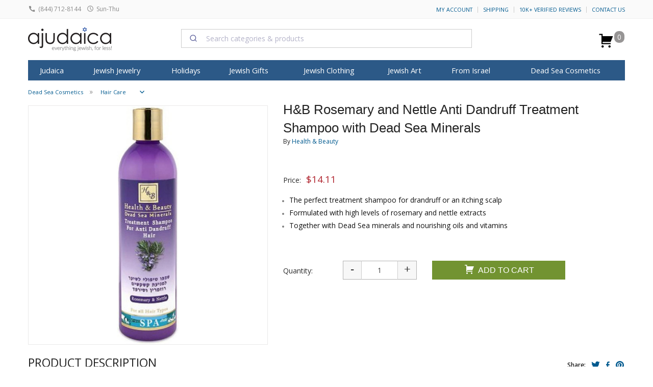

--- FILE ---
content_type: text/html; charset=windows-1255
request_url: https://www.ajudaica.com/ajax.php
body_size: 615
content:
{"result":"success","notification":"","msg":"","html":"","data":{"data":{"type":"event","attributes":{"properties":{"ProductName":"H&B Rosemary and Nettle Anti Dandruff Treatment Shampoo with Dead Sea Minerals","ProductID":"24013","ImageURL":"https:\/\/www.ajudaica.com\/photos\/products\/","URL":"https:\/\/www.ajudaica.com\/HB-Rosemary-and-Nettle-Anti-Dandruff-Treatment-Shampoo-with-Dead-Sea-Minerals\/item24013","Price":"14.11","Categories":["Dead Sea Cosmetics","Hair Care","Dead Sea Cosmetics","Health & Beauty","H&B Hair Care"],"Brand":"Health & Beauty"},"metric":{"data":{"type":"metric","attributes":{"name":"Viewed Product"}}},"profile":{"data":{"type":"profile","attributes":{"properties":{"website":"aJudaica.com"}}}}}}},"response":"{\u0022errors\u0022:[{\u0022id\u0022:\u0022fa90f171-bdc4-4fc0-9160-ff0bb995aabf\u0022,\u0022status\u0022:400,\u0022code\u0022:\u0022invalid\u0022,\u0022title\u0022:\u0022Invalid input.\u0022,\u0022detail\u0022:\u0022At least one profile identifier is required [email, phone_number or id (in place of external_id used for profiles endpoints)] Any email must be valid. This request failed with reason: missing valid identifier.\u0022,\u0022source\u0022:{\u0022pointer\u0022:\u0022profile\u0022},\u0022links\u0022:{},\u0022meta\u0022:{}}]}","json":{"errors":[{"id":"fa90f171-bdc4-4fc0-9160-ff0bb995aabf","status":400,"code":"invalid","title":"Invalid input.","detail":"At least one profile identifier is required [email, phone_number or id (in place of external_id used for profiles endpoints)] Any email must be valid. This request failed with reason: missing valid identifier.","source":{"pointer":"profile"},"links":[],"meta":[]}]}}